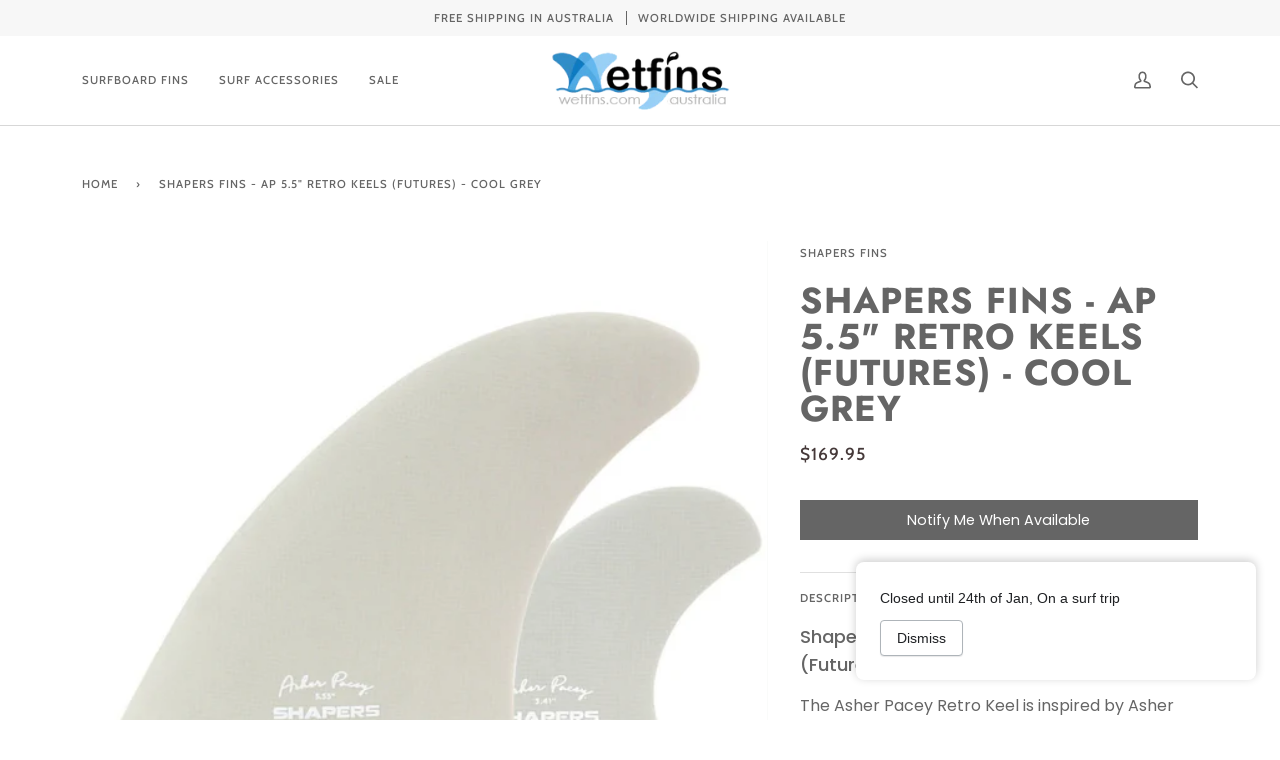

--- FILE ---
content_type: text/javascript; charset=utf-8
request_url: https://www.wetfins.com.au/products/surfboard-fins-twin-fins-shapers-fins-ap-5-5-retro-keels-futures-cool-grey.js
body_size: 958
content:
{"id":6712940068937,"title":"Shapers Fins - AP 5.5\" Retro Keels (Futures) - Cool Grey","handle":"surfboard-fins-twin-fins-shapers-fins-ap-5-5-retro-keels-futures-cool-grey","description":"\u003cp\u003e\u003cstrong\u003e\u003cspan style=\"font-size: large;\"\u003e\u003cspan\u003eShapers Fins - AP 5.5\" Retro Keels + Trailer (Futures) Asher Pacey - Cool Grey\u003c\/span\u003e\u003c\/span\u003e\u003c\/strong\u003e\u003c\/p\u003e\n\u003cp\u003e\u003cspan style=\"font-size: medium;\"\u003eThe Asher Pacey Retro Keel is inspired by Asher Pacey’s stylish and progressive Twin Fin surfing. The Asher Pacey Retro Keel redefines the traditional approach to flat and lateral twin fin surfing, bridging the gap between Twin Fins and Thrusters. The AP Twin Fins are designed to provide maximum drive, speed and hold through turns whilst maintaining a lively, free flowing ride that is iconic to twin fin surfing.\u003c\/span\u003e\u003c\/p\u003e\n\u003cp\u003e\u003cspan style=\"font-size: medium;\"\u003eThe Asher Pacey Retro Keel is a refined keel with a scaled back rake that is designed for high performance surfing. The solid fibreglass construction offers great stability and control during high speed manoeuvres all the while maintaining that classic down the line retro keel feeling.\u003c\/span\u003e\u003c\/p\u003e\n\u003cp\u003e\u003cspan style=\"font-size: medium;\"\u003e\u003cstrong\u003eMaterial\u003c\/strong\u003e: Fibreglass\u003c\/span\u003e\u003c\/p\u003e\n\u003cp\u003e\u003cspan style=\"font-size: medium;\"\u003e3 Fins included (2x Twins + 1 Trailer)\u003c\/span\u003e\u003c\/p\u003e\n\u003cp\u003e\u003cspan style=\"font-size: medium;\"\u003e\u003cstrong\u003e2 Twin Fins:\u003c\/strong\u003e\u003c\/span\u003e\u003c\/p\u003e\n\u003cp\u003e\u003cspan style=\"font-size: medium;\"\u003eBase:  4.13\" (105mm)\u003c\/span\u003e\u003c\/p\u003e\n\u003cdiv\u003e\u003cspan style=\"font-size: medium;\"\u003eHeight:  5.5\" (140mm)\u003c\/span\u003e\u003c\/div\u003e\n\u003cdiv\u003e\n\u003cp\u003e\u003cspan style=\"font-size: medium;\"\u003e\u003cstrong\u003eTrailer Fin(Optional):\u003c\/strong\u003e\u003c\/span\u003e\u003c\/p\u003e\n\u003cp\u003e\u003cspan style=\"font-size: medium;\"\u003eBase:  3.34\" (85mm)\u003c\/span\u003e\u003c\/p\u003e\n\u003cdiv\u003e\u003cspan style=\"font-size: medium;\"\u003eHeight:  3.41\" (86mm)\u003c\/span\u003e\u003c\/div\u003e\n\u003c\/div\u003e\n\u003cdiv\u003e \u003c\/div\u003e\n\u003cp\u003e \u003c\/p\u003e","published_at":"2022-03-28T13:05:05+11:00","created_at":"2022-03-28T12:41:32+11:00","vendor":"Shapers Fins","type":"Surfboard Fins","tags":["Surfboard Fins","Twin Fins"],"price":16995,"price_min":16995,"price_max":16995,"available":false,"price_varies":false,"compare_at_price":null,"compare_at_price_min":0,"compare_at_price_max":0,"compare_at_price_varies":false,"variants":[{"id":39790029865033,"title":"Default Title","option1":"Default Title","option2":null,"option3":null,"sku":"AP-5.55-F+","requires_shipping":true,"taxable":true,"featured_image":null,"available":false,"name":"Shapers Fins - AP 5.5\" Retro Keels (Futures) - Cool Grey","public_title":null,"options":["Default Title"],"price":16995,"weight":450,"compare_at_price":null,"inventory_management":"shopify","barcode":null,"requires_selling_plan":false,"selling_plan_allocations":[]}],"images":["\/\/cdn.shopify.com\/s\/files\/1\/0566\/0036\/3081\/products\/Shapers-Fins-Asher-Pacey-5.55-Retro-Keel-Twin-Fins-Futures-Grey__82162.jpg?v=1648432465","\/\/cdn.shopify.com\/s\/files\/1\/0566\/0036\/3081\/products\/Shapers-Fins-Asher-Pacey-5.55-Retro-Keel-Twin-Fins-FCS1-Futures-Grey-Board__72138.jpg?v=1648432466"],"featured_image":"\/\/cdn.shopify.com\/s\/files\/1\/0566\/0036\/3081\/products\/Shapers-Fins-Asher-Pacey-5.55-Retro-Keel-Twin-Fins-Futures-Grey__82162.jpg?v=1648432465","options":[{"name":"Title","position":1,"values":["Default Title"]}],"url":"\/products\/surfboard-fins-twin-fins-shapers-fins-ap-5-5-retro-keels-futures-cool-grey","media":[{"alt":null,"id":21233330454601,"position":1,"preview_image":{"aspect_ratio":1.163,"height":798,"width":928,"src":"https:\/\/cdn.shopify.com\/s\/files\/1\/0566\/0036\/3081\/products\/Shapers-Fins-Asher-Pacey-5.55-Retro-Keel-Twin-Fins-Futures-Grey__82162.jpg?v=1648432465"},"aspect_ratio":1.163,"height":798,"media_type":"image","src":"https:\/\/cdn.shopify.com\/s\/files\/1\/0566\/0036\/3081\/products\/Shapers-Fins-Asher-Pacey-5.55-Retro-Keel-Twin-Fins-Futures-Grey__82162.jpg?v=1648432465","width":928},{"alt":null,"id":21233330552905,"position":2,"preview_image":{"aspect_ratio":1.0,"height":1000,"width":1000,"src":"https:\/\/cdn.shopify.com\/s\/files\/1\/0566\/0036\/3081\/products\/Shapers-Fins-Asher-Pacey-5.55-Retro-Keel-Twin-Fins-FCS1-Futures-Grey-Board__72138.jpg?v=1648432466"},"aspect_ratio":1.0,"height":1000,"media_type":"image","src":"https:\/\/cdn.shopify.com\/s\/files\/1\/0566\/0036\/3081\/products\/Shapers-Fins-Asher-Pacey-5.55-Retro-Keel-Twin-Fins-FCS1-Futures-Grey-Board__72138.jpg?v=1648432466","width":1000}],"requires_selling_plan":false,"selling_plan_groups":[]}